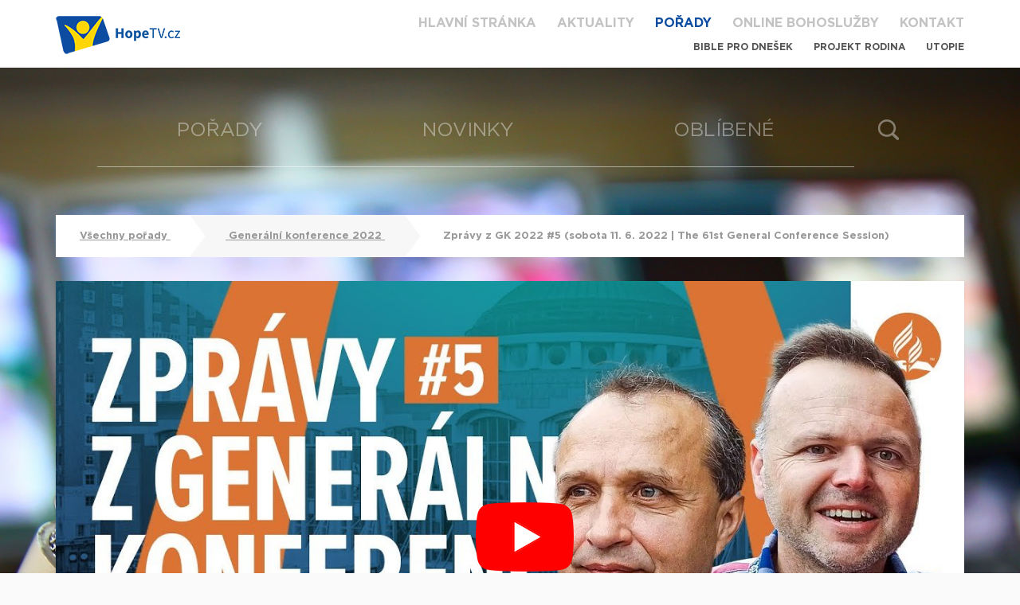

--- FILE ---
content_type: text/html; charset=utf-8
request_url: http://www.hopetv.cz/videa/3115-zpravy-z-gk-2022-5-sobota-11-6-2022-the-61st-general-conference-session
body_size: 7382
content:
<!DOCTYPE html>
<html>
<head>
	<meta charset="utf-8">
	<title>HopeTV</title>

	<meta name="title" content="HopeTV">
	<meta name="description" content="Křesťanská internetová televize, patřící do mezinárodní televizní sítě Hope Channel.">
	<meta name="author" content="Apploud Digital">
	<meta name="robots" content="all">
	<meta name="viewport" content="width=device-width, initial-scale=1,maximum-scale=1.0, user-scalable=no">
	<meta property="og:url" content="http://www.hopetv.cz/videa/3115-zpravy-z-gk-2022-5-sobota-11-6-2022-the-61st-general-conference-session">
	<meta property="og:site_name" content="HopeTV">
	<meta property="og:type" content="video">
	<meta property="og:title" content="Zprávy z GK 2022 #5 (sobota 11. 6. 2022 | The 61st General Conference Session)">
	<meta property="og:description" content="   Podívejte se na sobotní postřehy z Generální konference CASD v americkém St. Louis.      O svoje zážitky se s vámi tentokrát podělí učitel ATI Josef Kučera a delegát Luděk Kysela z českobudějovického sboru.          ">
	<meta property="og:image" content="http://www.hopetv.cz/upload/images/videos/1655370260-km7jt6wy2dq.jpg">
	<meta property="og:image:width" content="1280">
	<meta property="og:image:height" content="720">
	<link href="https://vjs.zencdn.net/5.9.2/video-js.css" rel="stylesheet">
	<script>
		/**
		 * @preserve HTML5 Shiv 3.7.3 | @afarkas @jdalton @jon_neal @rem | MIT/GPL2 Licensed
		 */
		!function(a,b){function c(a,b){var c=a.createElement("p"),d=a.getElementsByTagName("head")[0]||a.documentElement;return c.innerHTML="x<style>"+b+"</style>",d.insertBefore(c.lastChild,d.firstChild)}function d(){var a=t.elements;return"string"==typeof a?a.split(" "):a}function e(a,b){var c=t.elements;"string"!=typeof c&&(c=c.join(" ")),"string"!=typeof a&&(a=a.join(" ")),t.elements=c+" "+a,j(b)}function f(a){var b=s[a[q]];return b||(b={},r++,a[q]=r,s[r]=b),b}function g(a,c,d){if(c||(c=b),l)return c.createElement(a);d||(d=f(c));var e;return e=d.cache[a]?d.cache[a].cloneNode():p.test(a)?(d.cache[a]=d.createElem(a)).cloneNode():d.createElem(a),!e.canHaveChildren||o.test(a)||e.tagUrn?e:d.frag.appendChild(e)}function h(a,c){if(a||(a=b),l)return a.createDocumentFragment();c=c||f(a);for(var e=c.frag.cloneNode(),g=0,h=d(),i=h.length;i>g;g++)e.createElement(h[g]);return e}function i(a,b){b.cache||(b.cache={},b.createElem=a.createElement,b.createFrag=a.createDocumentFragment,b.frag=b.createFrag()),a.createElement=function(c){return t.shivMethods?g(c,a,b):b.createElem(c)},a.createDocumentFragment=Function("h,f","return function(){var n=f.cloneNode(),c=n.createElement;h.shivMethods&&("+d().join().replace(/[\w\-:]+/g,function(a){return b.createElem(a),b.frag.createElement(a),'c("'+a+'")'})+");return n}")(t,b.frag)}function j(a){a||(a=b);var d=f(a);return!t.shivCSS||k||d.hasCSS||(d.hasCSS=!!c(a,"article,aside,dialog,figcaption,figure,footer,header,hgroup,main,nav,section{display:block}mark{background:#FF0;color:#000}template{display:none}")),l||i(a,d),a}var k,l,m="3.7.3",n=a.html5||{},o=/^<|^(?:button|map|select|textarea|object|iframe|option|optgroup)$/i,p=/^(?:a|b|code|div|fieldset|h1|h2|h3|h4|h5|h6|i|label|li|ol|p|q|span|strong|style|table|tbody|td|th|tr|ul)$/i,q="_html5shiv",r=0,s={};!function(){try{var a=b.createElement("a");a.innerHTML="<xyz></xyz>",k="hidden"in a,l=1==a.childNodes.length||function(){b.createElement("a");var a=b.createDocumentFragment();return"undefined"==typeof a.cloneNode||"undefined"==typeof a.createDocumentFragment||"undefined"==typeof a.createElement}()}catch(c){k=!0,l=!0}}();var t={elements:n.elements||"abbr article aside audio bdi canvas data datalist details dialog figcaption figure footer header hgroup main mark meter nav output picture progress section summary template time video",version:m,shivCSS:n.shivCSS!==!1,supportsUnknownElements:l,shivMethods:n.shivMethods!==!1,type:"default",shivDocument:j,createElement:g,createDocumentFragment:h,addElements:e};a.html5=t,j(b),"object"==typeof module&&module.exports&&(module.exports=t)}("undefined"!=typeof window?window:this,document);
	</script>
	<link rel="stylesheet" type="text/css" href="/css/main.css">
	<link rel="shortcut icon" href="/favicon.ico">

	
	<script src="/js/libs/jquery-1.11.3.min.js"></script>
	<script src="/js/libs/nette.ajax.js"></script>
	<script src="/js/libs/mobile-detect.min.js"></script>
	<script>
		window.Global = {"facebook":{"appId":427447417463675,"locale":"cs_CZ"},"logger":{"share":"/videa/3115-zpravy-z-gk-2022-5-sobota-11-6-2022-the-61st-general-conference-session?do=logShare"},"basePath":"","autoplay":false,"expandDetail":false};
		Global.flashes = [];
		Global.isMobile = isMobile;
	</script>

	<!-- If you'd like to support IE8 -->
	<script src="https://vjs.zencdn.net/ie8/1.1.2/videojs-ie8.min.js"></script>
	<script type="text/javascript">var gaJsHost = (("https:" == document.location.protocol) ? "https://ssl." : "https://www.");document.write(unescape("%3Cscript src='" + gaJsHost + "google-analytics.com/ga.js' type='text/javascript'%3E%3C/script%3E"));</script><script type="text/javascript">try {var pageTracker = _gat._getTracker("UA-204052-9");pageTracker._trackPageview();} catch(err) {}</script>

	<!-- Google Tag Manager -->
	<script>(function(w,d,s,l,i){w[l]=w[l]||[];w[l].push({'gtm.start':
		new Date().getTime(),event:'gtm.js'});var f=d.getElementsByTagName(s)[0],
		j=d.createElement(s),dl=l!='dataLayer'?'&l='+l:'';j.async=true;j.src=
		'https://www.googletagmanager.com/gtm.js?id='+i+dl;f.parentNode.insertBefore(j,f);
		})(window,document,'script','dataLayer','GTM-KTM7THH8');</script>
	<!-- End Google Tag Manager -->

	<!-- Google tag (gtag.js) -->
	<script async src="https://www.googletagmanager.com/gtag/js?id=G-XJLWK46STP"></script>
	<script>
		window.dataLayer = window.dataLayer || [];
		function gtag(){dataLayer.push(arguments);}
		gtag('js', new Date());
		gtag('config', 'G-XJLWK46STP');
	</script>
</head>
<body>
	<div class="page-wrapper">
		<header>
			<div class="container">
				<div class="white-wrapper">
					<div class="logo">
						<a href="/">
							<img src="/img/hopetv.png" alt="HopeTV logo">
						</a>
					</div>
					<a id="nav-toggle" href="#"><span></span></a>
				</div>
				<div class="menu">
					<ul>
						<li><a  href="/">Hlavní stránka</a></li>
						<li><a  href="/aktuality/">Aktuality</a></li>
						<li><a href="/porady" class="active">Pořady</a></li>
						<li><a  href="/online-bohosluzby">Online bohoslužby</a></li>
						<li><a  href="/kontakt/">Kontakt</a></li>
						<div class="submenu">
							<li><a  href="/porady/vsechny-kategorie/28-bible-pro-dnesek">Bible pro dnešek</a></li>
							<li><a href="http://www.projektrodina.cz/" target="blank">Projekt Rodina</a></li>
							<li><a href="http://www.utopie.cz/" target="blank">Utopie</a></li>
						</div>
					</ul>
				</div>
			</div>
		</header>
				<div class="main-background">
	<section class="subpage subpage-video">
		<div class="container">
						<ul class="main-navi">
							<li><a  href="/porady">Pořady</a></li>
							<li><a  href="/videa/novinky">Novinky</a></li>
							<li><a  href="/videa/oblibene">Oblíbené</a></li>

							<li class="find"><a href="/videa/vyhledavani" class="toggle-search"></a></li>
						</ul>
<div id="snippet-searchForm-all">	<form class="search ajax" action="/videa/3115-zpravy-z-gk-2022-5-sobota-11-6-2022-the-61st-general-conference-session" method="post" id="frm-searchForm-searchForm">
		<div class="control">
			<input placeholder="Zde zadejte hledaný výraz" maxlength="40" type="text" name="query" id="frm-searchForm-searchForm-query" required data-nette-rules='[{"op":":filled","msg":"Prosím vyplňte hledaný výraz"}]'>
		</div>
		<input class="btn" value="Hledat" type="submit" name="_submit">
<input type="hidden" name="_do" value="searchForm-searchForm-submit"><!--[if IE]><input type=IEbug disabled style="display:none"><![endif]-->
	</form>
</div>			<div class="breadcrumbs">
				<a href="/porady"> Všechny pořady <span class="chevron chevron2"></span> </a>
				<a href="/porady/vsechny-kategorie/210-generalni-konference-2022"> <span class="chevron chevron1"></span> Generální konference 2022 <span class="chevron chevron2"></span> </a>
				<a> <span class="chevron chevron1"></span> Zprávy z GK 2022 #5 (sobota 11. 6. 2022 | The 61st General Conference Session) <span class="chevron chevron2"></span> </a>
			</div>
<div class="player">


	<div class="video-right">
		<div class="video-main">
			
				<div class="youtube-wrapper video-thumbnail" id="youtube-wrapper-Km7Jt6Wy2DQ" data-video="Km7Jt6Wy2DQ" data-next="/videa/3113-gcsession-2022-st-louis-saturday-afternoon?autoplay=0">
					<div id="youtube-placeholder-Km7Jt6Wy2DQ" class="youtube-player" style="display: none;"></div>
					<div class="youtube-notplayer" style="display: block;"">
						<a href="#"><span></span></a>
						<img src="/upload/images/videos/1655370260-km7jt6wy2dq.jpg" alt="Zprávy z GK 2022 #5 (sobota 11. 6. 2022 | The 61st General Conference Session)">
					</div>
					
				</div>
				
			<div class="video-text">
				<h2>Právě sledujete: Zprávy z GK 2022 #5 (sobota 11. 6. 2022 | The 61st General Conference Session)</h2>
				<p class="views"></p>
				<p class="tags">
					
						<span>Z pořadu:</span>
						<a href="/porady/vsechny-kategorie/210-generalni-konference-2022">Generální konference 2022</a>
				</p>
				<p class="description dotdotdot-expandable">
					   Podívejte se na sobotní postřehy z Generální konference CASD v americkém St. Louis.   <br>   O svoje zážitky se s vámi tentokrát podělí učitel ATI Josef Kučera a delegát Luděk Kysela z českobudějovického sboru.   <br>      <br> 
					<a class="dotdotdot-toggle" href="#">
						<span class="dotdotdot-toggle-closed">zobrazit&nbsp;více</span>
						<span class="dotdotdot-toggle-opened">zobrazit&nbsp;méně</span>
					</a>
				</p>
				<ul>
					<div class="social">
						<li class="social">
							<a href="#" class="social-share-facebook" data-href="http://www.hopetv.cz/videa/3115-zpravy-z-gk-2022-5-sobota-11-6-2022-the-61st-general-conference-session" data-options="{&quot;video&quot;:3115,&quot;channel&quot;:&quot;facebook&quot;}">
								<img src="/img/icon-facebook_small.png" alt="Sdílet na Facebook">
							</a>
						</li>
						<li class="social">
							<a href="#" class="social-share-gplus" data-href="http://www.hopetv.cz/videa/3115-zpravy-z-gk-2022-5-sobota-11-6-2022-the-61st-general-conference-session" data-options="{&quot;video&quot;:3115,&quot;channel&quot;:&quot;google+&quot;}">
								<img src="/img/icon-gplus_small.png" alt="Sdílet na Google+">
							</a>
						</li>
						<li class="social">
							<button class="copy-to-clipboard" data-clipboard-text="http://www.hopetv.cz/videa/3115-zpravy-z-gk-2022-5-sobota-11-6-2022-the-61st-general-conference-session">
								<img src="/img/icon-copy_small.png" alt="Kopírovat do schránky">
							</button>
						</li>
					</div>

				</ul>
				<div class="video-comments">
					<div class="fb-comments" data-href="http://www.hopetv.cz/videa/3115-zpravy-z-gk-2022-5-sobota-11-6-2022-the-61st-general-conference-session" data-width="100%" data-numposts="5"></div>
				</div>
			</div>
		</div>
	</div>


	<div class="videos-left">
		<div class="video">
			<p>#GCSession 2022-St. Louis | Saturday Afternoon</p>
			<img src="/upload/images/videos/1654982354-xhck3sqa-5e.jpg" alt="#GCSession 2022-St. Louis | Saturday Afternoon">
			<a href="/videa/3113-gcsession-2022-st-louis-saturday-afternoon?autoplay=0"><span></span></a>
		</div>
		<div class="video">
			<p>#GCSession 2022-St. Louis | Saturday Morning</p>
			<img src="/upload/images/videos/1654957636-akdrvgldkd8.jpg" alt="#GCSession 2022-St. Louis | Saturday Morning">
			<a href="/videa/3112-gcsession-2022-st-louis-saturday-morning?autoplay=0"><span></span></a>
		</div>
		<div class="video">
			<p>#GCSession 2022-St. Louis | Friday Night</p>
			<img src="/upload/images/videos/1654932378-0-pvndcykxo.jpg" alt="#GCSession 2022-St. Louis | Friday Night">
			<a href="/videa/3111-gcsession-2022-st-louis-friday-night?autoplay=0"><span></span></a>
		</div>
	</div>

</div>

<script src="/js/libs/clipboard.min.js"></script>
<script src="/js/apploud/copytoclipboard.js"></script>
<link href="/css/tooltip.css" rel="stylesheet">
<script>

</script>
		</div>
	</section>
				</div>
	<div class="container section">
		<h2 class="section-title"><span>Další díly</span></h2>
	</div>
<section class="videos">
	<div class="container">
		<div data-ajax-append id="snippet-loadMoreRenderer-videos-items">
			
					<div class="video-row">
						<div class="video-wrapper">
							<div class="video-inner">
								<div class="video-thumbnail">
									<img src="/upload/images/videos/1655583049-mhgfn6scfx0.jpg" alt="">
									<a href="/videa/3117-zpravy-z-gk-2022-6-sobota-11-6-2022-the-61st-general-conference-session?autoplay=0">
									<span></span>
									</a>
								</div>
								<div class="video-text">
									<h2><a class="dotdotdot-fixed" href="/videa/3117-zpravy-z-gk-2022-6-sobota-11-6-2022-the-61st-general-conference-session">Zprávy z GK 2022 #6 (sobota 11. 6. 2022 | The 61st General Conference Session)</a></h2>
									<p class="views"></p>
									<p class="tags">
										
											<span>Z pořadu:</span>
											<a href="/porady/vsechny-kategorie/210-generalni-konference-2022">Generální konference 2022</a>
									</p>
									<p class="description dotdotdot-fixed">
										   Zajímavostmi a inspirativními body programu zasedání Generální konference Církve adventistů sedmého dne 2022 vás přímo ze St. Louis v Missouri provede Tamar Hajdušková, ředitelka slovenského Štúdia Nádej.   <br>      <br> 
										<a href="/videa/3117-zpravy-z-gk-2022-6-sobota-11-6-2022-the-61st-general-conference-session?expandDetail=1" class="dotdotdot-morelink">zobrazit&nbsp;více</a>
									</p>
								</div>
							</div>
						</div>

						<div class="video-wrapper">
							<div class="video-inner">
								<div class="video-thumbnail">
									<img src="/upload/images/videos/1654982354-xhck3sqa-5e.jpg" alt="">
									<a href="/videa/3113-gcsession-2022-st-louis-saturday-afternoon?autoplay=0">
									<span></span>
									</a>
								</div>
								<div class="video-text">
									<h2><a class="dotdotdot-fixed" href="/videa/3113-gcsession-2022-st-louis-saturday-afternoon">#GCSession 2022-St. Louis | Saturday Afternoon</a></h2>
									<p class="views"></p>
									<p class="tags">
										
											<span>Z pořadu:</span>
											<a href="/porady/vsechny-kategorie/210-generalni-konference-2022">Generální konference 2022</a>
									</p>
									<p class="description dotdotdot-fixed">
										   Join the live stream of the final programs of the 61st General Conference Session being held in St. Louis, Missouri, USA.   <br>        <br>    <br>   Following lunch, the General Conference recognizes the city of St. Louis for hosting our worldwide church gathering, followed by messages on mission, recognition of retiring officers and a recommittment of the church to the mission of "I Will Go." [link <a href="https://iwillgo2020.org]" target="_blank" title="https://iwillgo2020.org]">https://iwillgo2020.org]</a>   <br>        <br>    <br>   Follow our church social media accounts to get more informational and inspirational posts throughout this week:    <br>        <br>    <br>   ANN Website: <a href="https://adventist.news/" target="_blank" title="https://adventist.news/">https://adventist.news/</a>  <br>   Instagram: <a href="https://www.instagram.com/adventistchurch/" target="_blank" title="https://www.instagram.com/adventistchurch/">https://www.instagram.com/adventistchurch/</a>  <br>   Twitter: <a href="https://twitter.com/adventistchurch/" target="_blank" title="https://twitter.com/adventistchurch/">https://twitter.com/adventistchurch/</a>  <br>   Facebook: <a href="https://www.facebook.com/TheAdventistChurch" target="_blank" title="https://www.facebook.com/TheAdventistChurch">https://www.facebook.com/TheAdventistChurch</a>  <br> 
										<a href="/videa/3113-gcsession-2022-st-louis-saturday-afternoon?expandDetail=1" class="dotdotdot-morelink">zobrazit&nbsp;více</a>
									</p>
								</div>
							</div>
						</div>
					</div>

					<div class="video-row">
						<div class="video-wrapper">
							<div class="video-inner">
								<div class="video-thumbnail">
									<img src="/upload/images/videos/1654957636-akdrvgldkd8.jpg" alt="">
									<a href="/videa/3112-gcsession-2022-st-louis-saturday-morning?autoplay=0">
									<span></span>
									</a>
								</div>
								<div class="video-text">
									<h2><a class="dotdotdot-fixed" href="/videa/3112-gcsession-2022-st-louis-saturday-morning">#GCSession 2022-St. Louis | Saturday Morning</a></h2>
									<p class="views"></p>
									<p class="tags">
										
											<span>Z pořadu:</span>
											<a href="/porady/vsechny-kategorie/210-generalni-konference-2022">Generální konference 2022</a>
									</p>
									<p class="description dotdotdot-fixed">
										   Join the live stream of the 61st General Conference Session being held in St. Louis, Missouri, USA.   <br>        <br>    <br>   This morning following a digital music concert, GC Session attendees experience Sabbath School as a worldwide church. The Sabbath School lesson this quarter has been a deep study of Genesis.    <br>        <br>    <br>   Following Sabbath School, we will be hearing from the General Conference President for our divine worship service.    <br>        <br>    <br>   Follow our church social media accounts to get more informational and inspirational posts throughout this week:    <br>        <br>    <br>   ANN Website: <a href="https://adventist.news/" target="_blank" title="https://adventist.news/">https://adventist.news/</a>  <br>   Instagram: <a href="https://www.instagram.com/adventistchurch/" target="_blank" title="https://www.instagram.com/adventistchurch/">https://www.instagram.com/adventistchurch/</a>  <br>   Twitter: <a href="https://twitter.com/adventistchurch/" target="_blank" title="https://twitter.com/adventistchurch/">https://twitter.com/adventistchurch/</a>  <br>   Facebook: <a href="https://www.facebook.com/TheAdventistChurch" target="_blank" title="https://www.facebook.com/TheAdventistChurch">https://www.facebook.com/TheAdventistChurch</a>  <br> 
										<a href="/videa/3112-gcsession-2022-st-louis-saturday-morning?expandDetail=1" class="dotdotdot-morelink">zobrazit&nbsp;více</a>
									</p>
								</div>
							</div>
						</div>

						<div class="video-wrapper">
							<div class="video-inner">
								<div class="video-thumbnail">
									<img src="/upload/images/videos/1654932378-0-pvndcykxo.jpg" alt="">
									<a href="/videa/3111-gcsession-2022-st-louis-friday-night?autoplay=0">
									<span></span>
									</a>
								</div>
								<div class="video-text">
									<h2><a class="dotdotdot-fixed" href="/videa/3111-gcsession-2022-st-louis-friday-night">#GCSession 2022-St. Louis | Friday Night</a></h2>
									<p class="views"></p>
									<p class="tags">
										
											<span>Z pořadu:</span>
											<a href="/porady/vsechny-kategorie/210-generalni-konference-2022">Generální konference 2022</a>
									</p>
									<p class="description dotdotdot-fixed">
										   Join the live stream of the 61st General Conference Session being held in St. Louis, Missouri, USA.   <br>        <br>    <br>   The evening program begins with a digital music concert.    <br>        <br>    <br>   Following the concert, Duane McKey, Cami Oetman, Ramón Canals, and Jim Howard present an inspirational message about personal ministry and Total Member Involvement within the Adventist Church.    <br>        <br>    <br>   Follow our church social media accounts to get more informational and inspirational posts throughout this week:    <br>        <br>    <br>   ANN Website: <a href="https://adventist.news/" target="_blank" title="https://adventist.news/">https://adventist.news/</a>  <br>   Instagram: <a href="https://www.instagram.com/adventistchurch/" target="_blank" title="https://www.instagram.com/adventistchurch/">https://www.instagram.com/adventistchurch/</a>  <br>   Twitter: <a href="https://twitter.com/adventistchurch/" target="_blank" title="https://twitter.com/adventistchurch/">https://twitter.com/adventistchurch/</a>  <br>   Facebook: <a href="https://www.facebook.com/TheAdventistChurch" target="_blank" title="https://www.facebook.com/TheAdventistChurch">https://www.facebook.com/TheAdventistChurch</a>  <br> 
										<a href="/videa/3111-gcsession-2022-st-louis-friday-night?expandDetail=1" class="dotdotdot-morelink">zobrazit&nbsp;více</a>
									</p>
								</div>
							</div>
						</div>
					</div>

					<div class="video-row">
						<div class="video-wrapper">
							<div class="video-inner">
								<div class="video-thumbnail">
									<img src="/upload/images/videos/1654885980-1i2k-wddl2y.jpg" alt="">
									<a href="/videa/3110-gcsession-2022-st-louis-friday-afternoon?autoplay=0">
									<span></span>
									</a>
								</div>
								<div class="video-text">
									<h2><a class="dotdotdot-fixed" href="/videa/3110-gcsession-2022-st-louis-friday-afternoon">#GCSession 2022-St. Louis | Friday Afternoon</a></h2>
									<p class="views"></p>
									<p class="tags">
										
											<span>Z pořadu:</span>
											<a href="/porady/vsechny-kategorie/210-generalni-konference-2022">Generální konference 2022</a>
									</p>
									<p class="description dotdotdot-fixed">
										   Join the live stream of the 61st General Conference Session being held in St. Louis, Missouri, USA.   <br>        <br>    <br>   Following lunch, the General Conference Session continues with seeing how God is working through His people across the world with the following division reports:    <br>   South American Division   <br>   East Central Africa Division   <br>   Inter-European Division   <br>   West-Central Africa Division   <br>   South Pacific Division   <br>   Southern Asia-Pacific Division   <br>        <br>    <br>   Follow our church social media accounts to get more informational and inspirational posts throughout this week:    <br>        <br>    <br>   ANN Website: <a href="https://adventist.news/" target="_blank" title="https://adventist.news/">https://adventist.news/</a>  <br>   Instagram: <a href="https://www.instagram.com/adventistchurch/" target="_blank" title="https://www.instagram.com/adventistchurch/">https://www.instagram.com/adventistchurch/</a>  <br>   Twitter: <a href="https://twitter.com/adventistchurch/" target="_blank" title="https://twitter.com/adventistchurch/">https://twitter.com/adventistchurch/</a>  <br>   Facebook: <a href="https://www.facebook.com/TheAdventistChurch" target="_blank" title="https://www.facebook.com/TheAdventistChurch">https://www.facebook.com/TheAdventistChurch</a>  <br> 
										<a href="/videa/3110-gcsession-2022-st-louis-friday-afternoon?expandDetail=1" class="dotdotdot-morelink">zobrazit&nbsp;více</a>
									</p>
								</div>
							</div>
						</div>

						<div class="video-wrapper">
							<div class="video-inner">
								<div class="video-thumbnail">
									<img src="/upload/images/videos/1654880782-qk5v1kghvk0.jpg" alt="">
									<a href="/videa/3109-gcsession-2022-st-louis-friday-morning?autoplay=0">
									<span></span>
									</a>
								</div>
								<div class="video-text">
									<h2><a class="dotdotdot-fixed" href="/videa/3109-gcsession-2022-st-louis-friday-morning">#GCSession 2022-St. Louis | Friday Morning</a></h2>
									<p class="views"></p>
									<p class="tags">
										
											<span>Z pořadu:</span>
											<a href="/porady/vsechny-kategorie/210-generalni-konference-2022">Generální konference 2022</a>
									</p>
									<p class="description dotdotdot-fixed">
										   Join the live stream of the 61st General Conference Session being held in St. Louis, Missouri, USA.   <br>        <br>    <br>   This morning following a digital music concert, William Lee will present a worship message entitled, "Jesus is Coming Because He Said So!" William Lee serves as Senior Pastor at historic Shiloh Seventh-day Adventist Church in Chicago, IL. He is also the Men's Ministries Director of the Lake Region Conference, as well as host for 3ABN's "For Guy's Only."   <br>        <br>    <br>   Following the worship message, we will move into division reports and see how God is working across the world. Here is the list of the divisions that will be presenting this morning:    <br>   North American Division   <br>   Middle East and North Africa Union   <br>   Chinese Union Mission   <br>   Isaraeli Field   <br>   North Asia-Pacific Division   <br>   Southern Asia Division   <br>   Euro-Asia Division   <br>   Southern Africa-Indian Ocean Division   <br>   Trans-European Division   <br>   Inter-American Division   <br>        <br>    <br>   Follow our church social media accounts to get more informational and inspirational posts throughout this week:    <br>        <br>    <br>   ANN Website: <a href="https://adventist.news/" target="_blank" title="https://adventist.news/">https://adventist.news/</a>  <br>   Instagram: <a href="https://www.instagram.com/adventistchurch/" target="_blank" title="https://www.instagram.com/adventistchurch/">https://www.instagram.com/adventistchurch/</a>  <br>   Twitter: <a href="https://twitter.com/adventistchurch/" target="_blank" title="https://twitter.com/adventistchurch/">https://twitter.com/adventistchurch/</a>  <br>   Facebook: <a href="https://www.facebook.com/TheAdventistChurch" target="_blank" title="https://www.facebook.com/TheAdventistChurch">https://www.facebook.com/TheAdventistChurch</a>  <br> 
										<a href="/videa/3109-gcsession-2022-st-louis-friday-morning?expandDetail=1" class="dotdotdot-morelink">zobrazit&nbsp;více</a>
									</p>
								</div>
							</div>
						</div>
					</div>
		</div>

		<div class="btn-row" id="snippet-loadMoreRenderer-videos-nextLink">
			<a class="btn load-more-content ajax" data-ajax-pass href="/videa/3115-zpravy-z-gk-2022-5-sobota-11-6-2022-the-61st-general-conference-session?loadMoreRenderer-videos-lastId=3109&amp;do=loadMoreRenderer-videos-loadMore">Další<span></span></a>
		</div>

		<script src="/js/apploud/load-more-renderer.js"></script>
	</div>
</section>
	<div class="newsletter-form-horizontal">
<div class="container" id="snippet-newsletterForm-all">
	
		<form class="ajax" novalidate="novalidate" action="/videa/3115-zpravy-z-gk-2022-5-sobota-11-6-2022-the-61st-general-conference-session" method="post" id="frm-newsletterForm-newsletterForm">
			<h3>Odebírejte nová videa jako&nbsp;první</h3>
			<div>
				<input placeholder="Sem zadejte e-mail" maxlength="40" type="email" name="email" id="frm-newsletterForm-newsletterForm-email" required data-nette-rules='[{"op":":filled","msg":"Prosím vyplňte váš e-mail"},{"op":":email","msg":"Zadaný e-mail není ve správném formátu"}]'>
			</div>
			<input class="btn" type="submit" value="ODEBÍRAT">
<input type="hidden" name="_do" value="newsletterForm-newsletterForm-submit"><!--[if IE]><input type=IEbug disabled style="display:none"><![endif]-->
		</form>
</div>
	</div>
<section class="shop-radio">
	<div class="container">
		<div class="shop-radio">
			<h2 class="shop">
				<a href="http://www.casd.cz/" target="blank">
					Naše církev
				</a>
			</h2>
			<h2 class="radio">
				<a href="http://www.hopetv.cz/online-bohosluzby" target="blank">
					Online bohoslužby
				</a>
			</h2>
			<p class="yt">
				Sledujte náš
				<a href="https://www.youtube.com/user/studioAWR" target="_blank">
					<img src="/img/icon-youtube.png" alt="Youtube HopeTV">
				</a>
			</p>
		</div>
		<div class="facebook-wrapper">
			<h2>
				<span>
					Z našeho facebooku
				</span>
			</h2>
			<div class="fb">
				<div class="fb-page" data-href="https://www.facebook.com/HopeTV" data-width="1000" data-height="480" data-small-header="false" data-adapt-container-width="true" data-hide-cover="false" data-show-facepile="true" data-show-posts="true"><div class="fb-xfbml-parse-ignore"><blockquote cite="https://www.facebook.com/HopeTV"><a href="https://www.facebook.com/HopeTV">HopeTV</a></blockquote></div></div>
			</div>
		</div>
	</div>
</section>
	</div> <!-- Page wrapper ending for sticky footer -->
	<footer>
		<div class="white-wrapper">
			<div class="container">
				<ul class="left">
					<li><a href="/porady">Pořady</a></li>
					<li><a href="/videa/novinky">Novinky</a></li>
					<li><a href="/videa/oblibene">Oblíbené</a></li>
				</ul>
				<ul class="right">
					<li><a href="/aktuality/">Aktuality</a></li>
					<li><a href="/kontakt/">Kontakt</a></li>
					<div class="social-icons">
						<li class="social"><a href="https://www.facebook.com/HopeTV" target="_blank"><img src="/img/icon-facebook.png" alt="Facebook"></a></li>
						<li class="social"><a href="https://www.youtube.com/user/studioAWR" target="_blank"><img src="/img/icon-youtube_footer.png" alt="Youtube HopeTV"></a></li>
					</div>
				</ul>
			</div>
		</div>
		<div class="mgray-wrapper">
			<div class="container">
				<p class="left">
					© 2020 Církev adventistů s.d. Všechna práva vyhrazena.
				</p>
				<p class="right">
					Jsme členy mezinárodní sítě televizí <a href="http://www.hopetv.org/" target="_blank">Hope Channel</a>. Své dotazy či připomínky pište na <a href="mailto:info@hopetv.cz">info@hopetv.cz</a>
				</p>
			</div>
		</div>
	</footer>

	<div id="fb-root"></div>
	<script src="/js/libs/smartresize.js"></script>
	<script src="/js/libs/jquery.dotdotdot.min.js"></script>
	<script src="/js/apploud/fb.js"></script>
	<script src="/js/apploud/functions.js"></script>
	<script src="/js/apploud/main.js"></script>
	<script src="/js/apploud/social.js"></script>
	<script src="https://vjs.zencdn.net/5.9.2/video.js"></script>

	<script data-ad-client="ca-pub-6319247508050376" async src="https://pagead2.googlesyndication.com/pagead/js/adsbygoogle.js"></script>

	<!-- Google Tag Manager (noscript) -->
	<noscript><iframe src="https://www.googletagmanager.com/ns.html?id=GTM-KTM7THH8"
					  height="0" width="0" style="display:none;visibility:hidden"></iframe></noscript>
	<!-- End Google Tag Manager (noscript) -->
		<script src="/js/apploud/videoPlayers.js"></script>
</body>
</html>


--- FILE ---
content_type: text/html; charset=utf-8
request_url: https://www.google.com/recaptcha/api2/aframe
body_size: 269
content:
<!DOCTYPE HTML><html><head><meta http-equiv="content-type" content="text/html; charset=UTF-8"></head><body><script nonce="W7W7EcbdNGWQ7DyhXD5UXg">/** Anti-fraud and anti-abuse applications only. See google.com/recaptcha */ try{var clients={'sodar':'https://pagead2.googlesyndication.com/pagead/sodar?'};window.addEventListener("message",function(a){try{if(a.source===window.parent){var b=JSON.parse(a.data);var c=clients[b['id']];if(c){var d=document.createElement('img');d.src=c+b['params']+'&rc='+(localStorage.getItem("rc::a")?sessionStorage.getItem("rc::b"):"");window.document.body.appendChild(d);sessionStorage.setItem("rc::e",parseInt(sessionStorage.getItem("rc::e")||0)+1);localStorage.setItem("rc::h",'1769352942014');}}}catch(b){}});window.parent.postMessage("_grecaptcha_ready", "*");}catch(b){}</script></body></html>

--- FILE ---
content_type: text/css
request_url: http://www.hopetv.cz/css/tooltip.css
body_size: 895
content:
.tooltipped {
    position: relative;
}

.tooltipped:after {
    position: absolute;
    z-index: 1000000;
    display: none;
    padding: 5px 8px;
    font: normal normal 11px/1.5 Helvetica, arial, nimbussansl, liberationsans, freesans, clean, sans-serif, "Apple Color Emoji", "Segoe UI Emoji", "Segoe UI Symbol";
    color: #fff;
    text-align: center;
    text-decoration: none;
    text-shadow: none;
    text-transform: none;
    letter-spacing: normal;
    word-wrap: break-word;
    white-space: pre;
    pointer-events: none;
    content: attr(aria-label);
    background: rgba(0, 0, 0, 0.8);
    border-radius: 3px;
    -webkit-font-smoothing: subpixel-antialiased;
}

.tooltipped:before {
    position: absolute;
    z-index: 1000001;
    display: none;
    width: 0;
    height: 0;
    color: rgba(0, 0, 0, 0.8);
    pointer-events: none;
    content: "";
    border: 5px solid transparent;
}

.tooltipped:hover:before, .tooltipped:hover:after,
.tooltipped:active:before,
.tooltipped:active:after,
.tooltipped:focus:before,
.tooltipped:focus:after {
    display: inline-block;
    text-decoration: none;
}

.tooltipped-multiline:hover:after,
.tooltipped-multiline:active:after,
.tooltipped-multiline:focus:after {
    display: table-cell;
}

.tooltipped-s:after,
.tooltipped-se:after,
.tooltipped-sw:after {
    top: 100%;
    right: 50%;
    margin-top: 5px;
}

.tooltipped-s:before,
.tooltipped-se:before,
.tooltipped-sw:before {
    top: auto;
    right: 50%;
    bottom: -5px;
    margin-right: -5px;
    border-bottom-color: rgba(0, 0, 0, 0.8);
}

.tooltipped-se:after {
    right: auto;
    left: 50%;
    margin-left: -15px;
}

.tooltipped-sw:after {
    margin-right: -15px;
}

.tooltipped-n:after,
.tooltipped-ne:after,
.tooltipped-nw:after {
    right: 50%;
    bottom: 100%;
    margin-bottom: 5px;
}

.tooltipped-n:before,
.tooltipped-ne:before,
.tooltipped-nw:before {
    top: -5px;
    right: 50%;
    bottom: auto;
    margin-right: -5px;
    border-top-color: rgba(0, 0, 0, 0.8);
}

.tooltipped-ne:after {
    right: auto;
    left: 50%;
    margin-left: -15px;
}

.tooltipped-nw:after {
    margin-right: -15px;
}

.tooltipped-s:after,
.tooltipped-n:after {
    transform: translateX(50%);
}

.tooltipped-w:after {
    right: 100%;
    bottom: 50%;
    margin-right: 5px;
    transform: translateY(50%);
}

.tooltipped-w:before {
    top: 50%;
    bottom: 50%;
    left: -5px;
    margin-top: -5px;
    border-left-color: rgba(0, 0, 0, 0.8);
}

.tooltipped-e:after {
    bottom: 50%;
    left: 100%;
    margin-left: 5px;
    transform: translateY(50%);
}

.tooltipped-e:before {
    top: 50%;
    right: -5px;
    bottom: 50%;
    margin-top: -5px;
    border-right-color: rgba(0, 0, 0, 0.8);
}

.tooltipped-multiline:after {
    width: max-content;
    max-width: 250px;
    word-break: break-word;
    word-wrap: normal;
    white-space: pre-line;
    border-collapse: separate;
}

.tooltipped-multiline.tooltipped-s:after, .tooltipped-multiline.tooltipped-n:after {
    right: auto;
    left: 50%;
    transform: translateX(-50%);
}

.tooltipped-multiline.tooltipped-w:after, .tooltipped-multiline.tooltipped-e:after {
    right: 100%;
}

@media screen and (min-width: 0\0) {
    .tooltipped-multiline:after {
        width: 250px;
    }
}

.tooltipped-sticky:before, .tooltipped-sticky:after {
    display: inline-block;
}

.tooltipped-sticky.tooltipped-multiline:after {
    display: table-cell;
}

--- FILE ---
content_type: application/javascript
request_url: http://www.hopetv.cz/js/apploud/load-more-renderer.js
body_size: 706
content:
if (typeof LOAD_MORE_RENDERER_JAVASCRIPT == 'undefined') {
    LOAD_MORE_RENDERER_JAVASCRIPT = true;

    (function () {

        var originalButtonContent = 'Další<span></span>';
        var loadingButtonContent = 'Načítám';

        $.nette.ext('load-more-renderer', {
            error: function () { // link is redrawn by snippets handler on success
                $('.load-more-content').each(function () {
                    if ($(this).hasClass('loading')) {
                        $(this).removeClass('loading');
                        $(this).html(originalButtonContent);
                    }
                });
            }
        });

        $('body').on('click', '.load-more-content', function (e) {
            e.preventDefault();
            originalButtonContent = $(this).html();
            $(this).addClass('loading');
            $(this).html(loadingButtonContent);

            var href = $(this).attr('href');
            if (/:|^#/.test(href)) {
                $.nette.ajax(href);
            }
        });

        // auto-click when visible

        function isElementInViewport (el) {
            if (typeof jQuery === "function" && el instanceof jQuery) {
                el = el[0];
            }
            var rect = el.getBoundingClientRect();
            return (
                rect.top >= 0 &&
                rect.left >= 0 &&
                rect.bottom <= $(window).height() &&
                rect.right <= $(window).width()
            );
        }

        /*
        $(window).on('DOMContentLoaded load resize scroll', function(){
            $('.load-more-content').each(function (){
                if ($(this).attr('data-disable-autoclick') === undefined && isElementInViewport($(this))) {
                    $(this).click();
                }
            });
        });
        */

    }());
}
